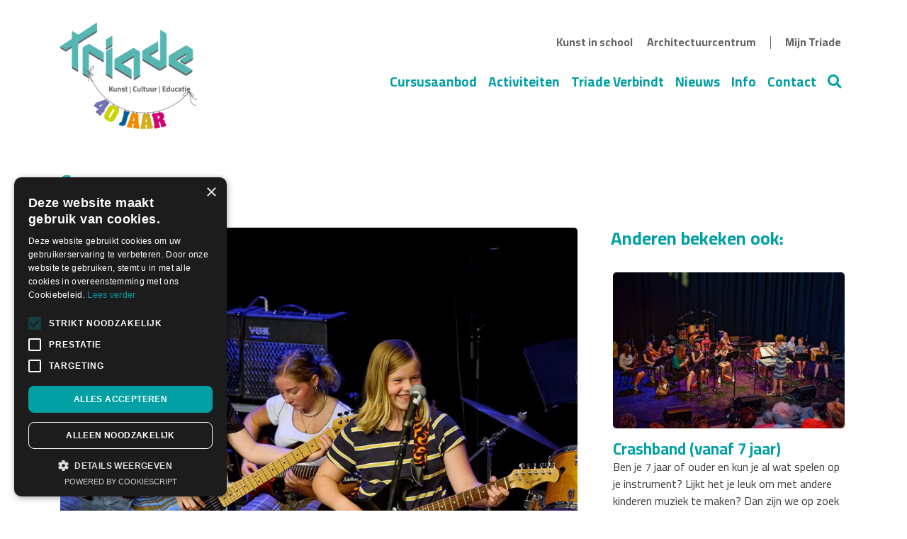

--- FILE ---
content_type: text/html; charset=utf-8
request_url: https://triade-denhelder.nl/c/cursus/junior-popband-vanaf-7-jaar/32
body_size: 7488
content:

<!doctype html>
<html lang="en">
<head>
    <meta charset="utf-8">
    <meta name="viewport" content="width=device-width, initial-scale=1, shrink-to-fit=no">
    <title>Junior Popband (vanaf 7 jaar) | Triade</title>
    <link rel="icon" href="/favicon.ico?v=1" />
    <link rel="stylesheet" href="https://stackpath.bootstrapcdn.com/bootstrap/4.4.1/css/bootstrap.min.css" integrity="sha384-Vkoo8x4CGsO3+Hhxv8T/Q5PaXtkKtu6ug5TOeNV6gBiFeWPGFN9MuhOf23Q9Ifjh" crossorigin="anonymous">

    <link rel="preconnect" href="https://fonts.gstatic.com">
    <link href="https://fonts.googleapis.com/css2?family=Cairo:wght@300;400;700;900&display=swap" rel="stylesheet">

    <link rel="stylesheet" href="/assets/css/style.min.css?v=XxUBbgscABSI1I5YnjFapxMsV8u4kPmNC0NnZexLv1Y">
    <link href="/assets/css/hamburgers.min.css?v=qOoGwY0AfejJXOk8_ZYOHn8VpEFnOXGwER9DNxpXyHM" rel="stylesheet">

    <link href="https://unpkg.com/aos@2.3.1/dist/aos.css" rel="stylesheet">

    <link rel="apple-touch-icon" sizes="57x57" href="/apple-icon-57x57.png">
    <link rel="apple-touch-icon" sizes="60x60" href="/apple-icon-60x60.png">
    <link rel="apple-touch-icon" sizes="72x72" href="/apple-icon-72x72.png">
    <link rel="apple-touch-icon" sizes="76x76" href="/apple-icon-76x76.png">
    <link rel="apple-touch-icon" sizes="114x114" href="/apple-icon-114x114.png">
    <link rel="apple-touch-icon" sizes="120x120" href="/apple-icon-120x120.png">
    <link rel="apple-touch-icon" sizes="144x144" href="/apple-icon-144x144.png">
    <link rel="apple-touch-icon" sizes="152x152" href="/apple-icon-152x152.png">
    <link rel="apple-touch-icon" sizes="180x180" href="/apple-icon-180x180.png">
    <link rel="icon" type="image/png" sizes="192x192" href="/android-icon-192x192.png">
    <link rel="icon" type="image/png" sizes="32x32" href="/favicon-32x32.png">
    <link rel="icon" type="image/png" sizes="96x96" href="/favicon-96x96.png">
    <link rel="icon" type="image/png" sizes="16x16" href="/favicon-16x16.png">
    <link rel="manifest" href="/manifest.json">
    <meta name="msapplication-TileColor" content="#ffffff">
    <meta name="msapplication-TileImage" content="/ms-icon-144x144.png">
    <meta name="theme-color" content="#ffffff">

    
    <meta name="description" content="Als je als kind bij Triade begint met het leren bespelen van een instrument of leert zingen, krijg je daarnaast ook nog een extra les in samenspel. Waarom? Omdat samen muziek maken het leukste is wat er isterwijl je er ook nog eens heel veel van opsteekt! Dit willen we onze cursisten laten ervaren. Daarom is deze extra groepsles helemaal GRATIS! Je hebt dus twee muzieklessen per week voor de prijs van &amp;eacute;&amp;eacute;n!&#xD;&#xA;Dit samenspelproject heet de Junior Popband. De Junior Popband is geschikt voor muzikanten en zangers/zangeressen tussen de 10 en 13 jaar die graag in een echt bandje willen spelen. Muzikanten op gitaar, basgitaar, keyboard en drums zijn welkom. Je ontdekt het samen muziek maken met elkaar en met je eigen instrument. Zowel het spelen als het maken van je eigen muziek. Je wordt uitgedaagd om je eigen idee&amp;euml;n naar voren te brengen.De Junior Popband is de leukste band voor beginners!" />
    <meta property="og:title" content="Junior Popband (vanaf 7 jaar)" />
    <meta property="og:description" content="Als je als kind bij Triade begint met het leren bespelen van een instrument of leert zingen, krijg je daarnaast ook nog een extra les in samenspel. Waarom? Omdat samen muziek maken het leukste is wat er isterwijl je er ook nog eens heel veel van opsteekt! Dit willen we onze cursisten laten ervaren. Daarom is deze extra groepsles helemaal GRATIS! Je hebt dus twee muzieklessen per week voor de prijs van &amp;eacute;&amp;eacute;n!&#xD;&#xA;Dit samenspelproject heet de Junior Popband. De Junior Popband is geschikt voor muzikanten en zangers/zangeressen tussen de 10 en 13 jaar die graag in een echt bandje willen spelen. Muzikanten op gitaar, basgitaar, keyboard en drums zijn welkom. Je ontdekt het samen muziek maken met elkaar en met je eigen instrument. Zowel het spelen als het maken van je eigen muziek. Je wordt uitgedaagd om je eigen idee&amp;euml;n naar voren te brengen.De Junior Popband is de leukste band voor beginners!" />
    <meta property="og:url" content="https://triade-denhelder.nl/c/cursus/junior-popband-vanaf-7-jaar/32" />
        <meta property="og:image" content="https://triadestorage.blob.core.windows.net/uploads/875508ad-c118-42da-8bc8-40b9e9ec655d-GHKR_20190711_D3S_3498_TR_Eindconcert_960.jpg" />
    <meta property="og:locale" content="nl_NL" />

    <script type="text/javascript" charset="UTF-8" src="//cdn.cookie-script.com/s/b2c21655891c628b1b38354300009862.js"></script>
    <meta name="google-site-verification" content="0yihS2GjGlqgfr7pT01-GMUfIkGzPQ4TC9JKxf1zncE" />
    <!-- Global site tag (gtag.js) - Google Analytics -->
    <script async src="https://www.googletagmanager.com/gtag/js?id=UA-49004282-1"></script>
    <script>
        window.dataLayer = window.dataLayer || [];
        function gtag() { dataLayer.push(arguments); }
        gtag('js', new Date());
        gtag('config', 'UA-49004282-1', { 'anonymize_ip': true });
    </script>
</head>

<body>
    <nav class="navbar navbar-expand-lg navbar-light">
        <div class="container text-right">
            <a class="navbar-brand" href="/">
                <img src="/img/Logo_Triade_xs_401.png" alt="Triade" srcset="/img/Logo_Triade_xs_401_x2.png 2x" class="aniversary" />
            </a>
            <ul class="navbar-nav ml-auto d-sm-flex d-lg-none flex-row">
                <li class="nav-search">
                    <a class="nav-link" href="/zoeken">
                        <i class="fas fa-search"></i>
                    </a>
                </li>
            </ul>
            <button class="hamburger hamburger--elastic navbar-toggler collapsed" type="button" data-toggle="collapse" data-target="#navbar-main" aria-expanded="false" aria-label="Menu" aria-controls="Toggle navigation">
                <span class="hamburger-box">
                    <span class="hamburger-inner"></span>
                </span>
            </button>

            <div class="collapse navbar-collapse" id="navbar-main">
                <ul class="navbar-nav ml-auto">
                        <li class="nav-item">
                            <a class="nav-link" href="/cursusaanbod">Cursusaanbod</a>
                        </li>
                        <li class="nav-item">
                            <a class="nav-link" href="/activiteiten">Activiteiten</a>
                        </li>
                        <li class="nav-item">
                            <a class="nav-link" href="/triade-verbindt">Triade Verbindt</a>
                        </li>
                        <li class="nav-item">
                            <a class="nav-link" href="/nieuws">Nieuws</a>
                        </li>
                        <li class="nav-item">
                            <a class="nav-link" href="/info">Info</a>
                        </li>
                        <li class="nav-item">
                            <a class="nav-link" href="/contact">Contact</a>
                        </li>

                    <li class="nav-item d-none d-lg-block">
                        <a class="nav-link no-hover" href="/zoeken">
                            <i class="fas fa-search" alt="Zoeken" aria-hidden="true"></i>
                            <span class="visible-hidden">Zoeken</span>
                        </a>
                    </li>
                    <li class="nav-item dropdown" id="shopping-cart-container">
                        

                    </li>
                    <li class="nav-item backlink">
                        <a class="nav-link" href="/kunst-in-school/aanbod">Kunst in school</a>
                        <a class="nav-link" href="/architectuurcentrum">Architectuurcentrum</a>
                        <span class="nav-seperator">|</span>
                        <a class="nav-link extra" href="https://mijn.triade-denhelder.nl">Mijn Triade</a>
                    </li>
                </ul>
            </div>
        </div>
    </nav>

    


    

<main class="course">
    <div class="container">
        <h2 class="mb-0">
            Cursus
        </h2>
        <a href="/cursusaanbod">&laquo; Alle cursussen</a>

        <div class="row mt-4">
            <div class="col">
                    <div class="post-image">
                        <img class="lazy" data-src="https://triadestorage.blob.core.windows.net/uploads/875508ad-c118-42da-8bc8-40b9e9ec655d-GHKR_20190711_D3S_3498_TR_Eindconcert_960.jpg" alt="Junior Popband (vanaf 7 jaar)" />
                    </div>

                <div class="panel">
                    <h1>Junior Popband (vanaf 7 jaar)</h1>
                    <div style="margin-top: -15px; margin-bottom: 15px;"><strong>Soort: Samenspel/Koor, Jaarcursus | Doelgroep: Kinderen tot 12 jaar</strong></div>
                    <p><span style="font-weight: 400;">Als je als kind bij Triade begint met het leren bespelen van een instrument of leert zingen, krijg je daarnaast ook nog een extra les in samenspel. </span><span style="font-weight: 400;">Waarom? Omdat samen muziek maken het leukste is wat er is&nbsp;</span><span class="s1">terwijl je er ook nog eens heel veel van opsteekt</span><span class="s2">!<span class="Apple-converted-space"> D</span></span><span style="font-weight: 400;">it willen we onze cursisten laten ervaren. Daarom is deze extra groepsles helemaal GRATIS! Je hebt dus twee muzieklessen per week voor de prijs van &eacute;&eacute;n!</span></p>
<p><span style="font-weight: 400;">Dit samenspelproject heet de Junior Popband. De Junior Popband is geschikt voor muzikanten en zangers/zangeressen tussen de 10 en 13 jaar die graag in een echt bandje willen spelen. Muzikanten op gitaar, basgitaar, keyboard en drums zijn welkom. Je ontdekt het samen muziek maken met elkaar en met je eigen instrument. </span><span style="font-weight: 400;">Zowel het spelen als het maken van je eigen muziek. Je wordt uitgedaagd om je eigen idee&euml;n naar voren te brengen.&nbsp;</span><span style="font-weight: 400;">De Junior Popband is de leukste band voor beginners!</span></p>
<p>&nbsp;</p>
<div dir="ltr">
<div dir="ltr">&nbsp;</div>
</div>

                    <div class="social float-right">
                        <span class="social-title">Deel deze cursus</span>
                        <div class="icons">
                            <ul>
                                <li class="facebook">
                                    <a href="https://www.facebook.com/sharer/sharer.php?u=https://triade-denhelder.nl/c/cursus/junior-popband-vanaf-7-jaar/32" alt="Facebook" target="_blank">
                                        <i class="fab fa-facebook-f" aria-hidden="true"></i>
                                        <span class="visible-hidden">Deel op Facebook</span>
                                    </a>
                                </li>
                                <li class="whatsapp">
                                    <a href="whatsapp://send?text=https://triade-denhelder.nl/c/cursus/junior-popband-vanaf-7-jaar/32" data-action="share/whatsapp/share" alt="WhatsApp" target="_blank">
                                        <i class="fab fa-whatsapp" aria-hidden="true"></i>
                                        <span class="visible-hidden">Deel via WhatsApp</span>
                                    </a>
                                </li>
                                <li class="email">
                                    <a href="mailto:?subject=Junior Popband (vanaf 7 jaar)&body=https://triade-denhelder.nl/c/cursus/junior-popband-vanaf-7-jaar/32" alt="E-mail" target="_blank">
                                        <i class="fas fa-envelope" aria-hidden="true"></i>
                                        <span class="visible-hidden">Deel via E-mail</span>
                                    </a>
                                </li>
                            </ul>
                        </div>
                    </div>

                    <div style="clear: both;"></div>
                </div>
                    <h3>Docent(en)</h3>
                        <div class="teacher">
                                <img class="lazy" data-src="https://triadestorage.blob.core.windows.net/uploads/a16ec81c-101d-41c4-8a1c-0d93588d0c8f-Auke_200.jpg" alt="Auke Haaksma" />

                            <div class="panel">
                                <h3>Auke Haaksma</h3>
                                    <p>Docent: <strong>Basgitaar</strong></p>
                                    <p>Mijn naam is Auke, ik ben basgitarist en geef les bij Triade. Naast mijn opleiding Pop sessie aan het Conservatorium in Alkmaar heb ik ook mijn diploma Docent Muziek aan het Conser...</p>

                                <div class="actions">
                                    <a href="/c/docent/auke-haaksma/49ed9a2a-0b2a-4022-a649-d4bbd58fea3a" class="btn btn-sm btn-secondary">Meer informatie</a>
                                </div>
                            </div>
                        </div>

                    <h3>Aanbod</h3>
                    <div class="panel">
                        <div class="products table-container">
                            <table class="dense">
                                <thead>
                                    <tr>
            <th class="">Lesvorm</th>
            <th class="">Leeftijd</th>
            <th class="">Startdatum</th>
            <th class="">Dag</th>
            <th class="d-none d-lg-table-cell">Van</th>
            <th class="d-none d-lg-table-cell">Tot</th>
            <th class="">Lessen</th>
            <th class="">Kosten</th>
            <th class="d-none d-lg-table-cell">Docent</th>
                                        <th style="width: 1px">&nbsp;</th>
                                    </tr>
                                </thead>
                                <tbody>
                                        <tr>
            <td class="">Despite</td>
            <td class="">14+</td>
            <td class="">08-09-2025</td>
            <td class="">ma</td>
            <td class="d-none d-lg-table-cell">18:30</td>
            <td class="d-none d-lg-table-cell">19:30</td>
            <td class="">36</td>
            <td class="">€ 105,00</td>
            <td class="d-none d-lg-table-cell"><a href="/c/docent/auke-haaksma/49ed9a2a-0b2a-4022-a649-d4bbd58fea3a">Auke Haaksma</a></td>
                                            <td class="buttons nowrap text-right d-none d-md-block">
                                                    <a href="https://mijn.triade-denhelder.nl/course/register/32/1828" class="btn btn-sm btn-primary">Ik schrijf mij in</a>
                                            </td>
                                        </tr>
                                        <tr class="d-lg-none" style="border: none;">
                                                <td>Van: 18:30</td>
                                                <td>Tot: 19:30</td>
                                        </tr>
                                        <tr class="d-md-none buttons-sm">
                                            <td colspan="10">
                                                    <a href="https://mijn.triade-denhelder.nl/course/register/32/1828" class="btn btn-primary">Ik schrijf mij in</a>
                                            </td>
                                        </tr>
                                </tbody>
                            </table>
                        </div>
                    </div>
            </div>
                <div class="col-md-4 suggestions d-none d-lg-block">
                    <h3>Anderen bekeken ook:</h3>
                        <a class="card" href="/c/cursus/crashband-vanaf-7-jaar/33">
                            <div class="card-img-top">
                                <div class="card-img-bg lazy" data-src="https://triadestorage.blob.core.windows.net/uploads/14ba5d44-1f53-4799-ae4d-b1de3b45396f-GHKR_20180719_D3S_0531_TR_Eindconcert_2018-_Small-FB_400.jpg">
                                </div>
                            </div>
                            <div class="card-body">
                                <h5 class="card-title">
                                    Crashband (vanaf 7 jaar)
                                </h5>
                                Ben je 7 jaar of ouder en kun je al wat spelen op je instrument? Lijkt het je leuk om met andere kinderen muziek te maken? Dan zijn we op zoek naar jou! Overleg met je docent en ko...
                            </div>
                            <div class="card-footer">
                                <span class="btn btn-sm btn-secondary">Meer informatie</span>
                            </div>
                        </a>
                        <hr />
                        <a class="card" href="/c/cursus/muziekplein/31">
                            <div class="card-img-top">
                                <div class="card-img-bg lazy" data-src="https://triadestorage.blob.core.windows.net/uploads/84fa3713-ed28-49f9-b891-b41cf1bbcae7-FB_DSC5727_GK_TR_TyBB_400.jpg">
                                </div>
                            </div>
                            <div class="card-body">
                                <h5 class="card-title">
                                    Muziekplein
                                </h5>
                                Als je als kind bij Triade begint met het leren bespelen van een instrument of leert zingen, dan krijg je daarnaast ook nog een extra les in samenspel. Waarom? Omdat samen muziek m...
                            </div>
                            <div class="card-footer">
                                <span class="btn btn-sm btn-secondary">Meer informatie</span>
                            </div>
                        </a>
                        <hr />
                </div>
        </div>
    </div>
</main>



    <div class="newsletter">
        <div class="triangle-newsletter">
            <svg preserveAspectRatio="none" viewBox="0 0 100 100">
                <polygon points="100,100 100,60 60,0 0,100" opacity="1"></polygon>
            </svg>
        </div>
        <div class="container">
            <form method="post" onsubmit="submitAjaxForm(event); return false" data-redirect="/nieuwsbrief/bedankt" action="/c/newsletter/api/subscribe">
                <div class="form-group row">
                    <label for="newsletter-email" class="col">
                        Blijf op de hoogte met onze nieuwsbrief
                    </label>
                    <div class="input-group col-sm-12 col-md-4 col-lg-3">
                        <input type="text" id="newsletter-email" name="EmailAddress" class="form-control" placeholder="Jouw e-mailadres" aria-label="E-mailadres">
                        <div class="input-group-append">
                            <input type="submit" class="btn btn-dark" value="Inschrijven" />
                        </div>
                    </div>
                </div>
            <input name="__RequestVerificationToken" type="hidden" value="CfDJ8KQTpupYee9AjnuQMhUCl6ZdB-PzZCTJ3JM3J8Qu1EzjJKENy9EdftcgzUeb2qoslQUQ4eMgW153gqx4oazrsKz6goNxcuySK0slH3tSPC7HzBQCw8CwQ1fHtSNDDq13ivDTNSgacxxcpfAFC85Si_A" /></form>
        </div>
    </div>
    <footer>
        <div class="container content">
            <div class="row">
                <div class="col-xs-12 col-md-3">
                    <h4>Bezoekadres</h4>
                    <address>
                        Middenweg 2  <br class="d-none d-md-block" />
                        1782 BG Den Helder
                    </address>
                    <p>
                        Telefoon: (0223) 537200<br />
                        Email: <a href="mailto:cursistenadministratie@triade-denhelder.nl">cursistenadministratie@triade-denhelder.nl</a>
                    </p>
                </div>
                <div class="col-md-3 d-none d-md-block">
                    <h4>Dependance Dorpshuis MFC Julianadorp</h4>
                    <address>
                        Middelzand 3504 <br />
                        1788 ES Julianadorp
                    </address>
                    <h4>
                        Postadres
                    </h4>
                    <address>
                        Postbus 128 <br />
                        1780 AC Den Helder
                    </address>
                </div>
                <div class="col-sm-12 col-md-6">
                    <div class="d-none d-md-block">
                        <h4>Openingstijden</h4>
                        <p>
                            De administratie van Triade is geopend op maandag t/m donderdag van 9.00 uur tot ca. 17.30 uur en op vrijdag van 9.00 uur tot 17.00 uur. Na 17.00 uur wordt de balie niet altijd door het regulier administratief personeel bezet; hierdoor kan de gevraagde informatie mogelijk pas de volgende werkdag worden verstrekt.
                        </p>
                    </div>
                    <div class="social">
                        <h4 class="d-none d-md-block">Volg ons ook op...</h4>
                        <a href="tel:0223537200" class="btn btn-lg btn-secondary d-inline-block d-md-none">Bel</a>
                        <div class="icons">
                            <ul>
                                <li class="instagram">
                                    <a href="https://www.instagram.com/triadedenhelder/" target="_blank" rel="noreferrer">
                                        <i class="fab fa-instagram" alt="Triade Instagram" aria-hidden="true"></i>
                                        <span class="visible-hidden">Triade Instgram</span>
                                    </a>
                                </li>
                                <li class="facebook">
                                    <a href="https://www.facebook.com/triadedenhelder/" target="_blank" rel="noreferrer">
                                        <i class="fab fa-facebook-f" alt="Triade Facebook" aria-hidden="true"></i>
                                        <span class="visible-hidden">Triade Facebook</span>
                                    </a>
                                </li>                              
                                <li class="youtube">
                                    <a href="https://www.youtube.com/channel/UChiz2diy3nA0fWYUCTAhXtg" target="_blank" rel="noreferrer">
                                        <i class="fab fa-youtube" alt="Triade Youtube" aria-hidden="true"></i>
                                        <span class="visible-hidden">Traide YouTube</span>
                                    </a>
                                </li>
                                <li class="tiktok">
                                    <a href="https://www.tiktok.com/@triadedenhelder" target="_blank" rel="noreferrer">
                                        <i class="fab fa-tiktok" alt="Triade Tiktok" aria-hidden="true"></i>
                                        <span class="visible-hidden">Triade Instgram</span>
                                    </a>
                                </li>
                            </ul>
                        </div>
                    </div>
                </div>
            </div>
        </div>
        <div class="copy">
            <div class="container">
                <div class="row">
                    <div class="col">
                        &copy; 2026 Triade
                    </div>
                </div>
            </div>
        </div>
    </footer>


    <script src="https://kit.fontawesome.com/531504198c.js" crossorigin="anonymous"></script>
    <script src="/lib/jquery/dist/jquery.min.js"></script>
    <script src="https://cdn.jsdelivr.net/npm/popper.js@1.16.0/dist/umd/popper.min.js" integrity="sha384-Q6E9RHvbIyZFJoft+2mJbHaEWldlvI9IOYy5n3zV9zzTtmI3UksdQRVvoxMfooAo" crossorigin="anonymous"></script>
    <script src="https://stackpath.bootstrapcdn.com/bootstrap/4.4.1/js/bootstrap.min.js" integrity="sha384-wfSDF2E50Y2D1uUdj0O3uMBJnjuUD4Ih7YwaYd1iqfktj0Uod8GCExl3Og8ifwB6" crossorigin="anonymous"></script>
    <script src="/lib/jquery-lazy/jquery.lazy.js"></script>
    <script src="/assets/js/cart.js?v=vhxIxpmfgM3t-zntbmMUi1v1MaOOdTlwrxQaFr1IAZo"></script>
    <script src="https://unpkg.com/aos@2.3.1/dist/aos.js"></script>
    <script src="/assets/js/triade-site.min.js?v=PyueClPbD89pplCkEta81nm4JQMZTza30E8XaPkrWgc"></script>

    

    <script>
        AOS.init({
            disable: 'phone',
            once: false,
            mirror: false
        });

        $(function () {
            (window.initLazy = function () {
                $('.lazy').Lazy();
            })();
        });      
    </script>
</body>
</html>


--- FILE ---
content_type: text/css
request_url: https://triade-denhelder.nl/assets/css/style.min.css?v=XxUBbgscABSI1I5YnjFapxMsV8u4kPmNC0NnZexLv1Y
body_size: 10471
content:
@charset "UTF-8";.navbar-brand small,body,h1,h2,h3,h4,h5,h6{font-family:Cairo,serif}.invert,.triangle{right:0;position:absolute}.panel.column-panel ul li a,.social .social-title,h1{font-weight:700}.nowrap,.visible-hidden{white-space:nowrap}body{padding-top:1.5rem;color:#404040}.invert{z-index:1;height:100px;width:100%;top:0}.invert svg,.triangle,.triangle svg{height:100%;width:100%}.invert polygon{fill:#fff;opacity:1}.triangle{z-index:0;bottom:120px}.triangle:after{display:block;content:"";height:120px;width:100%;background-color:#35b6b4;opacity:.3}.event td,.panel{background-color:#e2f2f1}.triangle polygon{fill:#35b6b4;opacity:.3}main{padding:2rem 0;min-height:50vh}img{max-width:100%}a,a:active,a:focus,a:hover,a:visited{color:#00a0a4}.panel{border-radius:5px;padding:1.2rem}.panel input,.panel input:focus{background-color:#f1f9f8;border:1px solid #f1f9f8;color:#404040}.panel h1,.panel h2,.panel h3,.panel h4,.panel h5{margin-top:0}.social,.social .icons{margin-top:10px}.panel input:focus{box-shadow:none}.card .btn-link,.card .card-title,.fa-ul .fa-li i,h1,h3,h4{color:#00a0a4}.panel.column-panel{height:100%;margin-bottom:1rem;padding-bottom:.1rem}.panel.column-panel ul{font-size:1.1rem;line-height:2rem;list-style:none;margin-block-start:1em;margin-block-end:1em;margin-inline-start:0;margin-inline-end:0;padding-inline-start:1rem}.panel .panel{background-color:#c8e4e2}.social .social-title{display:inline-block;color:#404040;font-size:1.4rem;vertical-align:middle}.social .icons{display:inline-block}.social .icons ul{list-style:none;padding-inline-start:0;padding:0 0 0 10px;margin:0}.social .icons ul li{display:inline-block;background-color:#646464;border-radius:100%}.social .icons ul li.whatsapp{display:none}.social .icons ul li a i{color:#fff;font-size:1.9rem;text-align:center;line-height:48px;width:48px;height:48px;vertical-align:middle;display:inline-block}.social .icons ul li.facebook a i{background-position:-3px -6px}.social .icons ul li.linkedin a i{background-position:-55px -6px}.social .icons ul li.instagram a i{background-position:-107px -6px}.social .icons ul li.youtube a i{background-position:-160px -6px}.social .icons ul li.email a i{background-position:-210px -6px}.social .icons ul li.whatsapp a i{background-position:-263px -6px}hr{border-color:#35b6b4}hr.spacer{margin-top:40px;margin-bottom:40px}.scale-transition .scale-img{transition:all .4s}.scale-transition:focus .scale-img,.scale-transition:hover .scale-img{transform:scale(1.1);transition:all .9s}.btn.btn-primary,.btn.btn-secondary,footer .btn.btn-secondary{transition:all .2s ease-in-out}.visible-hidden{clip:rect(1px,1px,1px,1px);height:1px;overflow:hidden;position:absolute;width:1px}.visible-hidden:focus{clip:auto;height:auto;overflow:auto;position:absolute;width:auto}@media (max-width:767px){.panel.column-panel{height:auto}.navbar.fixed-top .container{max-width:100%}}@media (max-width:991px){body{padding-top:6rem}.panel{padding:.9rem}.panel .social .social-title{font-size:1.1rem}.panel .social .icons ul li a i{font-size:1.3rem;line-height:34px;width:34px;height:34px;background-size:220px 42px}.w-sm-100{width:100%!important}.anchor{position:relative;top:-120px}}.table .fake-row td,.table .fake-row th{border-top:none;padding-top:0}.table.table-hover tr:hover+.fake-row td,.table.table-hover tr:hover+.fake-row th{background-color:rgba(0,0,0,.075)}.internal-note{background-color:rgba(255,237,65,.4);border-radius:5px}p.submit-warning{color:#dc3545;margin:.5rem 0}p.info{margin:1.5rem 0 0;font-size:90%}h1{font-size:2.4rem;margin:30px 0 20px}.mine h1{margin:0 0 20px}h2,h3,h4{font-weight:700;margin:20px 0}h2{font-size:1.8rem;color:#35b6b4}h3{font-size:1.6rem}h4{font-size:1rem}.panel label+p,h4+.panel{margin-top:-10px}.panel h1{margin-top:0}blockquote{color:#999;font-size:1.5rem;font-weight:300;margin:3rem auto;width:80%}.navbar-brand small{font-size:75%;font-weight:400;margin-left:.5rem}.lead{font-size:1.2rem}@media (max-width:991px){iframe{max-width:100%;aspect-ratio:16/9;height:auto}.mine h1{font-size:1.8rem}.mine h2{font-size:1.6rem}.mine h3{font-size:1.4rem}}.btn.btn-primary{color:#fff;font-weight:700;background-color:#f7a600;border-color:#f7a600}.btn.btn-primary:not(.disabled):active,.btn.btn-primary:not(.disabled):focus,.btn.btn-primary:not(.disabled):hover,.btn.btn-primary:not(:disabled):active,.btn.btn-primary:not(:disabled):focus,.btn.btn-primary:not(:disabled):hover{color:#fff;background-color:rgb(196,131.7246963563,0)!important;border-color:rgb(196,131.7246963563,0)!important;box-shadow:none}.btn.btn-secondary{color:#fff;font-weight:700;background-color:#35b6b4;border-color:#35b6b4}.btn.btn-secondary:not(.disabled):active,.btn.btn-secondary:not(.disabled):focus,.btn.btn-secondary:not(.disabled):hover,.btn.btn-secondary:not(:disabled):active,.btn.btn-secondary:not(:disabled):focus,.btn.btn-secondary:not(:disabled):hover{color:#fff;background-color:rgb(41.4978723404,142.5021276596,140.9361702128)!important;border-color:rgb(41.4978723404,142.5021276596,140.9361702128)!important;box-shadow:none}.btn.btn-dark{color:#fff;background-color:#404040;border-color:#404040}.btn.btn-dark:not(.disabled):active,.btn.btn-dark:not(.disabled):focus,.btn.btn-dark:not(.disabled):hover,.btn.btn-dark:not(:disabled):active,.btn.btn-dark:not(:disabled):focus,.btn.btn-dark:not(:disabled):hover{color:#fff;background-color:rgb(25.75,25.75,25.75);border-color:rgb(25.75,25.75,25.75);box-shadow:none}.btn.btn-danger{color:#fff;font-weight:700}.btn.btn-danger:not(.disabled):active,.btn.btn-danger:not(.disabled):focus,.btn.btn-danger:not(.disabled):hover,.btn.btn-danger:not(:disabled):active,.btn.btn-danger:not(:disabled):focus,.btn.btn-danger:not(:disabled):hover{color:#fff;box-shadow:none}.btn .btn-outline-secondary{color:#404040;border-color:#404040}.btn.disabled,.btn:disabled{cursor:not-allowed;pointer-events:auto!important}.styled-image-button{display:block;position:relative;width:100%;height:210px;overflow:hidden;border-radius:5px;background-color:#d5eced}@media (max-width:768px){.styled-image-button{height:160px}}.styled-image-button>.img-container{position:absolute;top:0;bottom:0;left:0;width:200px;height:210px;border-radius:5px;overflow:hidden}@media (max-width:768px){.styled-image-button>.img-container{width:160px;height:160px}}.styled-image-button>.img-container .overflow-hidden{position:relative;left:-81px;top:-25px;overflow:hidden;width:140%;height:130%;border-radius:5px;transform:rotateZ(60deg) skew(40deg,0)}.styled-image-button>.img-container img{width:80%;height:85%!important;margin-left:20%;object-fit:cover;transform:skew(-40deg,0) rotateZ(-60deg)}.styled-image-button>h3{position:absolute;display:block;font-size:2em;left:230px;right:20px;top:20px;text-align:right}@media (max-width:768px){.styled-image-button>h3{left:160px}}.styled-image-button>button{position:absolute;display:block;right:20px;bottom:15px;font-size:1.15rem}.styled-image-button>.triangle{bottom:60px}.styled-image-button>.triangle polygon{fill:#00a0a4;opacity:.25}.styled-image-button>.triangle::after{background-color:#00a0a4;opacity:.25}.card{border:none;padding:3px 3px 20px;color:#404040}.card:active,.card:focus,.card:hover,.card:visited{color:#404040;text-decoration:none}.card.door .card-img-top{height:350px;padding:5px 0}.card.door .card-img-top .card-img-bg{height:340px;position:absolute;transform-style:preserve-3d;transform:perspective(2500px);transform-origin:left;transition:.7s;z-index:1;overflow:hidden}.card.door .card-img-top:hover .card-img-bg{transform:rotateY(-90deg)}.card.door .card-img-top::after{text-align:center;font-size:3em;padding-top:120px;content:"🔍";display:block;position:absolute;top:10px;left:0;right:0;bottom:10px;background:#fff;border:8px solid #ddd;border-left:10px solid #333}.card .card-body{padding:1rem}.card .card-footer{background-color:#fff;border:none;text-align:right;padding:0}.card .btn-link{font-weight:700}.card .card-img,.card .card-img-top{border-radius:5px;height:180px;overflow:hidden;position:relative;display:inline-block}.card .card-date,.card .card-date:after{position:absolute;background-color:#35b6b4}.card .card-img-bg{width:100%;height:100%;background-size:cover;background-position:center center;transition:all .4s}.card .card-title{margin:0;font-weight:700;font-size:1.4em}.card .card-date{z-index:10;right:0;top:0;color:#fff;border-radius:5px;font-weight:700;font-size:1rem;text-transform:uppercase;padding:5px 0 0;user-select:none}.card .card-date span{margin:0 10px}.card .card-date:after{z-index:-1;margin-top:-28px;display:block;content:"";width:100%;height:30px;transform:skewy(4deg);transform-origin:0 0;border-radius:10px 0 5px 5px}.card:focus .card-img-bg,.card:hover .card-img-bg{transform:scale(1.1);transition:all .9s}nav{z-index:999}.navbar.navbar-light{background:#fff;font-family:Cairo,sans-serif;padding-bottom:0}.navbar.navbar-light .navbar-nav{padding-top:10px;font-size:1.2rem;font-weight:700;text-transform:none;color:#00a0a4}.navbar.navbar-light .navbar-nav li a,.navbar.navbar-light .navbar-nav li a:active,.navbar.navbar-light .navbar-nav li a:focus,.navbar.navbar-light .navbar-nav li a:hover{color:#00a0a4}.navbar.navbar-light .navbar-nav li a:not(.no-hover):hover{text-decoration:underline}.navbar.navbar-light .navbar-nav li a.extra,.navbar.navbar-light .navbar-nav li a.extra:active,.navbar.navbar-light .navbar-nav li a.extra:focus,.navbar.navbar-light .navbar-nav li a.extra:hover{color:#636569}.navbar.navbar-light .navbar-nav li a .fas:active,.navbar.navbar-light .navbar-nav li a .fas:focus,.navbar.navbar-light .navbar-nav li a .fas:hover{color:#00a0a4;text-decoration:none}.navbar.navbar-light .navbar-nav li.active a{text-decoration:underline}.navbar.navbar-light .navbar-nav .nav-seperator{font-weight:300;margin:6px 16px 0}.navbar.navbar-light .navbar-nav .active a{color:#00a0a4}.navbar.navbar-light .navbar-nav .nav-item.backlink{margin-top:1em}.navbar.navbar-light .navbar-nav .nav-item.backlink a,.navbar.navbar-light .navbar-nav .nav-item.backlink a:active,.navbar.navbar-light .navbar-nav .nav-item.backlink a:focus,.navbar.navbar-light .navbar-nav .nav-item.backlink a:hover,.navbar.navbar-light .navbar-nav .nav-item.backlink a:visited{color:#636569;font-weight:700}.navbar.navbar-light .navbar-nav .nav-item.backlink .nav-seperator{display:none}@media (min-width:992px){.navbar.navbar-light .navbar-nav{position:relative}.navbar.navbar-light .navbar-nav .nav-item.backlink{margin-top:0;position:absolute;top:-45px;right:0}.navbar.navbar-light .navbar-nav .nav-item.backlink a,.navbar.navbar-light .navbar-nav .nav-item.backlink a:active,.navbar.navbar-light .navbar-nav .nav-item.backlink a:focus,.navbar.navbar-light .navbar-nav .nav-item.backlink a:hover,.navbar.navbar-light .navbar-nav .nav-item.backlink a:visited{display:inline;color:#636569;font-weight:700;font-size:1rem}.navbar.navbar-light .navbar-nav .nav-item.backlink .nav-seperator{display:inline-block;color:#636569;font-weight:300;margin:6px 6px 0}}.navbar.navbar-light .navbar-toggler{padding:.25rem .5rem}.navbar.navbar-light .navbar-toggler .navbar-toggler-icon{width:1em;height:1em}.navbar.navbar-light .navbar-brand{padding-top:0}.navbar.navbar-light .navbar-brand img{height:125px}.navbar.navbar-light .navbar-brand img.aniversary{height:150px}.navbar.navbar-light .hamburger{outline:0!important;color:#00a0a4;margin-top:10px}.navbar.navbar-light .hamburger.is-active:hover,.navbar.navbar-light .hamburger:hover{opacity:1}.navbar.navbar-light .hamburger .hamburger-inner,.navbar.navbar-light .hamburger .hamburger-inner:after,.navbar.navbar-light .hamburger .hamburger-inner:before,.navbar.navbar-light .hamburger.is-active:hover .hamburger-inner,.navbar.navbar-light .hamburger.is-active:hover .hamburger-inner:after,.navbar.navbar-light .hamburger.is-active:hover .hamburger-inner:before,.navbar.navbar-light .hamburger:hover .hamburger-inner,.navbar.navbar-light .hamburger:hover .hamburger-inner:after,.navbar.navbar-light .hamburger:hover .hamburger-inner:before{background-color:#00a0a4}.navbar.navbar-light .nav-cart a,.navbar.navbar-light .nav-search a{font-size:1.8rem;margin-top:-4px;margin-right:10px}.navbar.navbar-light .nav-cart a .shopping-cart-count,.navbar.navbar-light .nav-search a .shopping-cart-count{font-size:.9rem}@media (min-width:768px){.navbar-expand-md .navbar-nav .nav-link{padding-right:.7rem;padding-left:.7rem}}@media (max-width:991px){.navbar{position:fixed;top:0;right:0;left:0}.navbar.navbar-light{box-shadow:0 2px 20px rgba(37,37,38,.6)}.navbar.navbar-light .navbar-collapse{z-index:99;background:#fff;position:fixed;right:0;left:0;top:100px;bottom:0;min-height:100vh;border:none;padding-top:20px}.navbar.navbar-light .navbar-nav{text-align:center;font-size:1.6rem;line-height:2.4rem}.navbar.navbar-light .navbar-brand{padding-top:10px;padding-bottom:10px;z-index:100}.navbar.navbar-light .navbar-brand img{height:80px}.navbar.navbar-light .navbar-brand img.aniversary{height:100px}header{display:none}}header .center,header .center-right{z-index:10;position:relative}header{background-position:top center;background-size:cover;position:relative;overflow:hidden}header .center-right{padding-top:12rem;padding-bottom:12rem;left:50vw}header .center-right p{font-size:2rem}header .center-right .btn-lg{font-weight:700;font-size:1.8rem;padding:4px 20px}header h1,header h2{font-size:3.2rem;font-weight:700}header h2{color:#fff;margin:10px 0 0}header .container{padding-top:12rem;padding-bottom:12rem;position:relative}header .container .center-right{padding-top:0;padding-bottom:0;padding-right:300px;left:35vw}header .lead{font-size:2.8rem}header.has-image{color:#eee;text-shadow:1px 1px 1px rgba(0,0,0,.15)}header.has-image .dimmer{background:#000;position:absolute;top:0;left:0;width:100%;height:100%;opacity:.45}header .carousel-item{background-position:top center;background-size:cover}header .carousel-item .carousel-control-next,header .carousel-item .carousel-control-prev{z-index:100}header .video-header-container{position:relative;height:536px;text-align:center;overflow:hidden}header .video-header-container .overlay,header .video-header-container .player{position:absolute;top:-100%;left:0;width:100%;height:300%}@media (max-width:767px){header .video-header-container{width:100%;height:56.25vw}header .video-header-container .overlay,header .video-header-container .player{top:0;left:0;width:100%;height:56.25vw}header .video-header-container~.teaser-slide-text{margin:60px auto}}@media (min-width:1440px){header .container .center-right{left:30vw}}@media (min-width:2100px){header .container .center-right{left:20vw}}.block{padding:0 0 1.5rem}.block img{border-radius:.25rem}.block.column-block .row>div:not(:last-child){margin-bottom:1.5rem}.block.column-block img{height:100%;object-fit:cover}.block.image-gallery-block .carousel{border-radius:.25rem;overflow:hidden}@media (min-width:768px){.block.column-block .col-md:not(:last-child){margin-bottom:0}}.post-meta{font-size:.875rem}.post-meta span:not(:last-child)::after{content:"◆";display:inline-block;padding:0 .25rem}.archive article{padding-bottom:1rem}.post-image{position:relative;margin-bottom:10px}.post-image img{width:100%;border-radius:5px}.post-image .post-date{z-index:10;position:absolute;right:0;top:0;color:#fff;background-color:#35b6b4;border-radius:5px;font-weight:700;font-size:1.8rem;text-transform:uppercase;padding:15px 0 0;user-select:none}.post-image .post-date span{margin:0 25px}.post-image .post-date:after{position:absolute;z-index:-1;margin-top:-35px;display:block;content:"";width:100%;height:40px;background-color:#35b6b4;transform:skewy(6deg);transform-origin:0 0;border-radius:0 0 5px 5px}.comments .alert{background:#f4f4f4;padding:2rem 2.5rem}.suggestions{padding-left:2rem}.suggestions h3{margin-top:0;margin-bottom:30px}.suggestions .card .card-body{padding-left:0;padding-right:0}.suggestions .card .card-img-top{height:220px}.suggestions hr{margin:0 0 2rem}.suggestions hr:last-of-type{display:none}.teacher{position:relative;margin-bottom:5px}.teacher img{position:absolute;left:0;top:0;bottom:0;width:180px;height:260px;object-fit:cover;border-radius:5px}.teacher .panel{margin-left:185px;height:260px}.teacher .panel h3{margin-bottom:0}.teacher .panel .actions{position:absolute;bottom:20px;right:30px}@media (max-width:767px){.suggestions{padding-left:15px;margin-top:15px}.suggestions h3{margin-top:10px;margin-bottom:20px}.more-posts .row .col:not(:first-child){display:none}.teacher{position:relative;margin-bottom:15px}.teacher img{position:relative;width:100%;height:260px;object-fit:cover;object-position:center 15%;border-radius:5px;margin-bottom:5px}.teacher .panel{margin-left:0;width:100%;height:260px}.teacher .panel h3{margin-bottom:0}.teacher .panel .actions{position:absolute;bottom:20px;right:20px;left:20px}.teacher .panel .actions .btn{padding:.375rem .75rem;font-size:1rem;line-height:1.5;width:100%}}.event-details h1,footer h4{margin-bottom:0}.block+.a-p-i-calendar-items-block{margin-top:-1.5rem}.events{width:100%;border-spacing:6px;border-collapse:separate}.event{cursor:pointer}.event td{height:100%;border-radius:5px}.event:hover td{background-color:#d3eae9}.event:hover h3{text-decoration:none}.event .event-date{width:25%;border-radius:5px;padding:2.8rem 1rem;font-size:2.4rem;text-transform:uppercase;color:#35b6b4}.event .event-img{width:25%;background-size:cover}.event .event-title{width:50%;padding:0 1rem}.event .event-title h3{font-size:1.3rem;font-weight:700;color:#35b6b4;margin:0}.event .event-title p{margin:0;font-size:.9rem}.event-details .metadata{display:inline-block;font-weight:700;margin-bottom:1rem}@media (max-width:991px){.events{border-spacing:3px;border-collapse:separate}.event .event-date{width:5%;text-align:center;font-size:1rem;padding:.5rem}.event .event-img{width:40%;background-size:cover;background-position:top center}.event .event-title{width:55%;padding:.4rem .6rem}.event .event-title h3{font-size:1rem;font-weight:700;margin:0}.event .event-title p{font-size:.8rem;margin:0}}.shopping-cart-count{display:block;position:absolute;right:-1px;top:4px;width:17px;height:17px;border-radius:50%;background-color:#f7a600;color:#fff;text-align:center;font-size:.8em;line-height:17px;font-variant-numeric:lining-nums}.table-container .btn{font-weight:700}.table-container table{font-size:1rem;width:100%}.table-container table thead,footer{font-size:.9rem}.table-container table td,.table-container table th{padding:.5rem}.table-container table td.price,.table-container table th.price{text-align:right}.table-container table tbody tr{border-top:1px solid #35b6b4}.table-container table.dense td,.table-container table.dense th{padding:.5rem .15rem}.products .product-quantity input{border-color:#404040}@media (max-width:767px){.products table .buttons-sm{border:none}.products table .buttons-sm td{width:100%;padding-top:0}.products table .buttons-sm .btn{width:100%}}footer{background-color:#aee2e1}footer h4{color:#00A0A4;font-weight:700;font-size:1.2rem}footer .content{padding-top:30px;padding-bottom:30px}footer .copy{padding:10px 0;background-color:#2cb5b4}footer .btn.btn-secondary{font-weight:700;background-color:#2cb5b4;border-color:#2cb5b4;padding-left:30px;padding-right:30px}footer .btn.btn-secondary:active,footer .btn.btn-secondary:focus,footer .btn.btn-secondary:hover{background-color:rgb(29.04,119.46,118.8)!important;border-color:rgb(29.04,119.46,118.8)!important}.newsletter input,.newsletter input:focus{background-color:#71CCCA;border:1px solid #71CCCA;color:#fff}.newsletter{position:relative;margin:130px 0 0}.newsletter label{margin-top:4px;font-weight:700;padding-right:0;text-align:right}.newsletter .form-group{margin-bottom:0}.newsletter input:focus{box-shadow:none}.newsletter .triangle-newsletter{z-index:0;height:130px;width:100%;position:absolute;bottom:0;right:0}.newsletter .triangle-newsletter svg{width:100%;height:100%}.newsletter .triangle-newsletter polygon{fill:#aee2e1}@media (max-width:767px){.newsletter{padding-top:10px;background-color:#aee2e1;height:80px}.newsletter label{text-align:left}.newsletter .triangle-newsletter{height:100px;bottom:80px}}.page-search-entry,.page-search-entry:before{background-color:#fff;border-radius:5px 5px 0 0}.search-site-block{position:relative;top:-160px;margin-bottom:-160px;padding-bottom:0}.page-search-entry{width:690px;min-height:160px;position:relative;margin:auto;padding:15px 30px;z-index:10}.page-search-entry:before{position:absolute;z-index:-1;margin-top:-45px;left:0;display:block;content:"";width:100%;height:60px;transform:skewy(2deg);transform-origin:0 0}.page-search-entry .search-main .search-label,.page-search-entry .search-main h2{font-size:2.4rem;color:#404040;display:inline-block;width:200px;margin:0;font-weight:700}.page-search-entry .search-main .input-wrapper{float:right;display:inline-block;width:410px;margin-top:.3rem;margin-left:10px;position:relative;height:30px}.page-search-entry .search-main .input-wrapper input[type=search]{position:absolute;width:calc(100% - 75px);height:38px;border:none;outline:0;background-color:#9adad9;padding:5px 15px}.page-search-entry .search-main .input-wrapper input[type=submit]{position:absolute;margin-left:calc(100% - 75px);width:75px;height:38px;background-color:#404040;border-color:#404040;font-size:1.2rem;padding:0;font-weight:700}.page-search-entry .search-main .input-wrapper>input:first-child{border-radius:5px 0 0 5px}.page-search-entry .search-main .input-wrapper>input:last-child{border-radius:0 5px 5px 0}.page-search-entry .search-filters{display:flex;flex-wrap:wrap;flex-direction:row;margin:18px -10px 0}.page-search-entry .search-filters .filter{width:33.3333333333%;padding:10px;position:relative}.page-search-entry .search-filters .filter>select{-moz-appearance:none;-webkit-appearance:none;appearance:none;border:none;width:100%;height:36px;text-align-last:center;background-color:#35b6b4;color:#fff;font-weight:600;font-size:1.2em;border-radius:5px;padding-right:40px;padding-left:4px;cursor:pointer}.page-search-entry .search-filters .filter::after{content:"›";pointer-events:none;display:block;height:36px;width:36px;position:absolute;top:10px;right:10px;background-color:#404040;border-top-right-radius:5px;border-top-left-radius:5px;transform:rotate(90deg);color:#fff;line-height:28px;text-align:center;font-size:2.7rem;font-weight:300}.search-result.no-thumb .thumbnail,.search-string:empty{display:none}.page-search-entry .search-filters .search-reset{width:33.333%;text-align:center;margin-left:auto;margin-top:1rem;color:#000;text-decoration:underline}.search-string{height:0;overflow:visible;margin-top:-40px;margin-bottom:40px}h2+.search-string{margin-top:-20px}.results-list{margin-bottom:5rem}.results-list>:first-child{margin-top:0}.results-list>:last-child{margin-bottom:0}.search-ajax-loader{text-align:center}.search-result{position:relative;height:auto;margin:1rem 0;cursor:pointer}.search-result .thumbnail{position:absolute;width:350px;height:230px;text-align:center;border-radius:5px;overflow:hidden}.search-result .thumbnail img{height:100%;width:100%;object-fit:cover}.search-result .thumbnail.thumbnail-portrait img{object-position:50% 25%}.search-result .content-wrapper{height:230px;max-height:230px;width:calc(100% - 350px - 5px);margin-left:calc(350px + 5px);padding:20px;background-color:#e2f2f1;border-radius:5px;position:relative;margin-top:3px}.search-result .content-wrapper h3{color:#00a0a4;font-weight:700;font-size:1.2rem;margin:0}.search-result .content-wrapper h4{color:#666;margin:0;font-size:.9rem;font-weight:500}.search-result .content-wrapper h4+.description{margin-top:.75rem}.search-result .content-wrapper .metadata-wrapper{font-weight:700;font-size:.9rem;margin-bottom:.5rem}.search-result .content-wrapper .metadata-wrapper .metadata+.metadata::before{content:"|";margin-left:.35em;margin-right:.6em}.search-result .content-wrapper .description{max-height:93px;overflow:hidden;text-overflow:ellipsis}.search-result .content-wrapper .actions{position:absolute;right:15px;bottom:20px}.search-result.no-thumb .content-wrapper{width:100%;height:auto;margin-left:0;padding-bottom:70px}@media (min-width:992px){.col-lg-8 .search-result .thumbnail{width:280px}.col-lg-8 .search-result .content-wrapper{width:calc(100% - 280px - 5px);margin-left:calc(280px + 5px)}}.search-result ul.properties{list-style:none;padding-left:0;margin-top:1rem;margin-bottom:1rem}.search-result ul.properties>li>i{color:#00a0a4;margin-right:10px}.search-result.search-result-vertical{display:flex;flex-direction:column;height:100%}.search-result.search-result-vertical .thumbnail{position:static;width:100%;height:176px}.search-result.search-result-vertical .content-wrapper{position:relative;margin-left:0;width:100%;height:auto;max-height:none;flex-grow:2}.search-result.search-result-vertical .content-wrapper .description{max-height:166px}.search-result.search-result-vertical .content-wrapper .actions{position:absolute;bottom:15px;left:20px;right:20px;text-align:center}.search-result.search-result-vertical .content-wrapper .actions>.btn{width:100%;font-size:1.1em}.results-list .more-link{float:right;color:#000;text-decoration:underline}.results-list .more-link:hover{color:#000}@media (max-width:1199px){.search-result .content-wrapper .description{display:none}}@media (max-width:991px){.page-search-entry .search-main .input-wrapper,.search-result .content-wrapper,.search-result .thumbnail{position:relative;width:100%}.search-string{margin-top:0}.search-site-block{display:none}.search-site-page .search-site-block{background:url(/img/bg.png) no-repeat;background-size:cover;top:-20px;margin-bottom:2rem;display:block;padding:90px 15px 0}.page-search-entry .search-filters .filter,.search-result .content-wrapper .description{display:none}.page-search-entry{width:100%;padding:0 20px;min-height:130px}.page-search-entry:before{transform:skewy(3deg);margin-top:-25px}.page-search-entry .search-main .search-label,.page-search-entry .search-main h2{font-size:1.4rem}.page-search-entry .search-filters .filter>select:disabled{color:#cff1ef}.page-search-entry .search-filters .search-reset{margin-top:1.5rem;margin-left:0}.search-result .thumbnail{height:230px;border-radius:5px 5px 0 0}.search-result .thumbnail img{border-radius:0}.search-result .content-wrapper{height:auto;max-height:auto;margin-left:0;padding:20px 15px 80px;border-radius:0 0 5px 5px}.search-result .content-wrapper h3{font-size:1.2rem;margin:0}.search-result .content-wrapper .metadata-wrapper{font-size:1rem}.search-result .content-wrapper .actions{position:absolute;right:15px;left:15px;bottom:20px;text-align:center}.search-result .content-wrapper .actions .btn{width:100%}}.sidebar-search-entry .search-main .search-label,.sidebar-search-entry .search-main h2{font-size:1.8rem;color:#404040;display:inline-block;width:200px;margin:0 0 20px;font-weight:700}.sidebar-search-entry .search-main .input-wrapper{display:inline-block;width:100%;position:relative;height:30px}.sidebar-search-entry .search-main .input-wrapper input[type=search]{position:absolute;width:calc(100% - 75px);height:38px;border:none;outline:0;background-color:#9adad9;padding:5px 15px}.sidebar-search-entry .search-main .input-wrapper input[type=submit]{position:absolute;margin-left:calc(100% - 75px);width:75px;height:38px;background-color:#404040;border-color:#404040;font-size:1.2rem;padding:0;font-weight:700}.sidebar-search-entry .search-main .input-wrapper>input:first-child{border-radius:5px 0 0 5px}.sidebar-search-entry .search-main .input-wrapper>input:last-child{border-radius:0 5px 5px 0}.sidebar-search-entry .search-filters{margin:0 -10px}.sidebar-search-entry .search-filters .filter{width:100%;padding:10px;position:relative}.sidebar-search-entry .search-filters .filter>select{-moz-appearance:none;-webkit-appearance:none;appearance:none;border:none;width:100%;height:36px;text-align-last:center;background-color:#35b6b4;color:#fff;font-weight:600;font-size:1.2em;border-radius:5px;padding-right:40px;padding-left:4px;cursor:pointer}.sidebar-search-entry .search-filters .filter::after{content:"›";pointer-events:none;display:block;height:36px;width:36px;position:absolute;top:10px;right:10px;background-color:#404040;border-top-right-radius:5px;border-top-left-radius:5px;transform:rotate(90deg);color:#fff;line-height:28px;text-align:center;font-size:2.7rem;font-weight:300}.sidebar-search-entry .search-filters .search-reset{display:block;width:100%;padding:0 10px;text-align:right;margin-top:.5rem;color:#000;text-decoration:underline}.search-site-mobile-block{display:none}.search-site-mobile-block>.container{padding:0;margin:0}@media (max-width:991px){.search-site-mobile-block{display:block;padding:90px 15px 0;background:url(/img/bg.png) no-repeat;background-size:cover;margin:-1.5rem 0 3rem}}.collapsable-filter>a{display:block;width:100%;position:relative;font-size:1.2em;font-weight:600;line-height:2rem}.collapsable-filter>a::after,.collapsable-filter>a::before{display:block;position:absolute;top:calc(50% - 10px);right:0;width:20px;height:20px;transition:all ease-in-out .2s;opacity:.4}.collapsable-filter>a::before{content:"";background-color:#dcdfe0}.collapsable-filter>a::after{content:"\f077";font-family:"Font Awesome 5 Free";-moz-osx-font-smoothing:grayscale;-webkit-font-smoothing:antialiased;font-style:normal;font-variant:normal;text-rendering:auto;font-size:.85em;color:#888;text-align:center;line-height:20px;transform:rotateX(-180deg)}.collapsable-filter>a[aria-expanded=true]::before{opacity:1}.collapsable-filter>a[aria-expanded=true]::after{opacity:1;transform:none}.collapsable-filter .collapsable-filter-entry label,.collapsable-filter .collapsable-filter-entry label>input{cursor:pointer!important}.collapsable-filter .collapsable-filter-entry label>.text{margin-left:.5em}.collapsable-filter .collapsable-filter-entry input[type=checkbox]{-webkit-appearance:none;appearance:none;background-color:#b8dcdb;display:inline-block;width:.75rem;height:.75rem;border:none;outline:0}.collapsable-filter .collapsable-filter-entry input[type=checkbox]:checked{background-color:#55b6b4;border:2.5px solid #b8dcdb}.featured{display:flex;flex-direction:column;width:100%;height:400px;flex-wrap:wrap;color:#fff;margin-bottom:3rem}.featured .featured-item{display:block;width:calc(25% - 6px);height:calc(50% - 6px);position:relative;overflow:hidden;padding:3px;margin:3px;border-radius:5px}.featured .featured-item:nth-child(3),.featured .featured-item:nth-child(6){height:100%}.featured .featured-item .featured-text{color:#fff;position:absolute;bottom:0;margin:1rem .5rem}.featured .featured-item h3{color:#fff;font-size:1.1rem;margin:0}.featured .featured-item .featured-img-bg{position:absolute;width:100%;height:100%;top:0;left:0;z-index:-1;pointer-events:none;background-size:cover;background-position:center center;background-repeat:no-repeat}.featured .featured-item:before{display:block;content:"";background:#000;position:absolute;top:0;left:0;width:100%;height:100%;opacity:.2}.featured .featured-item .metadata-container{font-size:.9rem}.featured .featured-item .metadata-container .metadata+.metadata::before{content:"| ";font-weight:300}@media (max-width:991px){.featured{display:block;clear:both;height:auto}.featured .featured-item{display:block;width:100%;height:240px;position:relative;padding:3px;margin:5px 3px;clear:both}.featured .featured-item:nth-child(3),.featured .featured-item:nth-child(5),.featured .featured-item:nth-child(6){display:none}}form.show-required label.form-required::before{content:"*";position:absolute;left:6px}form.show-required h4{margin:40px 0 20px 10px}.panel label~p,.panel>.form:last-child,.selected-course>dl>dd{margin-bottom:0}label[data-suffix]::after{content:attr(data-suffix)}.form-control{padding:.2rem .75rem}.panel .form-control{border-radius:5px;border:none;background-color:#f1f8f7;height:34px}.panel .form-control:disabled,.panel .form-control[readonly]{background-color:#e7ebef;cursor:not-allowed}.panel .form-control.input-validation-error{background-color:#fbb}.panel select.form-control{-webkit-appearance:none;appearance:none}.panel textarea.form-control{height:auto}.panel input[type=checkbox],.panel input[type=radio]{-webkit-appearance:none;appearance:none;background-color:#b8dcdb;display:inline-block;width:.75rem;height:.75rem;border:none;outline:0}.panel input[type=checkbox]:checked,.panel input[type=radio]:checked{background-color:#55b6b4;border:2.5px solid #b8dcdb}.panel input[type=checkbox].input-validation-error,.panel input[type=radio].input-validation-error{background-color:#fbb}.panel input[type=radio]{border-radius:50%}.panel input[type=radio]:checked{border:3px solid #b8dcdb}@media (max-width:767px){.panel table .input-row td{padding:.75rem .25rem}.panel table .input-row .form-control{padding:.2rem .35rem}}.selected-course>img{border-radius:5px}.selected-course>dl{display:flex;flex-wrap:wrap}.selected-course>dl>dt{position:relative;flex:0 0 35%;max-width:35%}.selected-course>dl>dd{position:relative;flex:0 0 65%;max-width:65%}.user .btn{margin-top:3rem}.datetime-picker-container{display:flex;flex-direction:row;margin:0 -5px}.settings-container .settings-block::after,.settings-container .settings-block::before{display:table;content:" "}.datetime-picker-container>select{margin:0 5px;flex-grow:1;width:auto}.datetime-picker-container>select.day{text-align:right}.datetime-picker-container>select.month{flex-grow:1.5}.settings-container{padding:0;background-color:transparent;border-radius:0}.settings-container .settings-header{background-color:#f1f1f1;text-align:center;padding:20px}.settings-container .settings-header h1{color:#000;font-size:1.8em;font-weight:700}.settings-container .settings-block{clear:both;position:relative;background-color:#e2f2f1;border-radius:5px}.settings-container .settings-block::after{clear:both}.settings-container .settings-block+.settings-block{margin-top:10px}.settings-container .settings-block .block-saved-label{position:sticky;margin-bottom:-25px;top:120px;float:right;padding:2px 8px;opacity:.7;background-color:#53a93f;color:#fff}.settings-container .block-description{width:30%;float:left;padding:20px 10px 20px 20px;color:#3c3c3c}.settings-container .block-description h2,.settings-container .block-description>:last-child{margin-bottom:0}@media (max-width:767px){.settings-container .block-description{width:100%}}.settings-container .block-content{width:70%;float:left;padding:20px 20px 20px 10px;margin:0}.settings-container .block-content .block-row{margin:10px 0}.settings-container .block-content .block-row .normalized>:last-child,.user-container{margin-bottom:0}.settings-container .block-content .block-row .normalized{line-height:34px}.settings-container .block-content .block-row .normalized.formfield{line-height:50px}.settings-container .block-content .block-row-description{width:200px;float:left;text-align:right;padding-right:10px;font-weight:700}.settings-container .block-content .block-row-description label::after{content:":"}.settings-container .block-content .block-row-content{width:calc(100% - 200px);padding-left:10px;margin-left:200px}.settings-container .block-content .block-row-content>span:empty::before{content:" "}@media (max-width:767px){.settings-container .block-content{width:100%;float:none;padding:20px}.settings-container .block-content .block-row-description{width:100%;float:none;text-align:left;padding-right:0}.settings-container .block-content .block-row-content{width:100%;padding-left:0;margin-left:0}.settings-container .block-content .block-row .normalized,.settings-container .block-content .block-row .normalized.formfield{line-height:22px}}.profile-image-icon,.profile-image-letter{width:3rem;height:3rem;vertical-align:middle}.settings-container .action-btn{color:#3c3c3c;font-size:.9em;border:1px solid #ccc;padding:2px 6px}.user-container .user-entry:not(:last-child){margin-bottom:1rem;padding:0 0 .75rem;border-bottom:1px solid #c6e6e4}.user-container .user-entry h3{margin-bottom:.5rem}.user-container .user-entry .course-year-container h4.course-year-toggle{font-size:1.2em;margin:1em 0 .5em;text-decoration:underline;cursor:pointer;user-select:none}.user-container .user-entry .course-entry{border-radius:5px}.user-container .user-entry .course-entry:hover{cursor:pointer;background-color:rgba(84,171,165,.2)}.user-container .user-entry .course-entry a{color:#404040!important;text-decoration:none!important}#attachments-table td:not(:last-child) i.fas{color:#AAA}#attachments-table td:last-child i{color:#F66}input.input-validation-error,select.input-validation-error,textarea.input-validation-error{background-color:#FBB}.profile-image-icon{object-fit:cover}.profile-image-letter{display:inline-block;background-color:#CCC;color:#444;border-radius:50%;overflow:hidden;text-align:center;line-height:3rem;font-weight:700}.student-card.student-removed{opacity:.4}.student-card.student-removed>.col-12>a{text-decoration:line-through}.timetable .timetable-entry{position:relative}.timetable .timetable-entry[data-status="10"]{opacity:.3}.timetable .timetable-entry[data-status="10"]:before{content:"";display:block;position:absolute;height:1px;border-top:1px solid rgba(68,68,68,.6);left:15px;right:15px;top:55%}.timetable .timetable-entry .date{display:inline-block;max-width:240px}.timetable .timetable-entry .date .date-day-name{display:inline-block;width:auto;text-align:right;margin-right:.4em}.timetable .timetable-entry .date .date-number{display:inline-block;width:1em;text-align:right;margin-right:.4em}.timetable .timetable-entry .times{text-align:right}.timetable .timetable-entry .times>:not(:first-child)::before{content:"-";display:inline-block;margin:0 .2em 0 .1em}.modal .modal-header .modal-title{font-size:1.3rem;font-weight:700;color:#404040;margin:0}.modal .modal-inline-datepicker{border:1px solid rgba(0,0,0,.2);max-width:100%}.modal .modal-inline-datepicker .datepicker{width:100%}.modal .modal-inline-datepicker .datepicker table{width:100%;margin:0}.carousel.project-carousel{padding:40px;background-color:#e8edf1}@media (max-width:991px){.carousel.project-carousel{padding:20px}}@media (max-width:767px){.carousel.project-carousel{padding:0;background-color:#fff}}

--- FILE ---
content_type: application/javascript
request_url: https://triade-denhelder.nl/assets/js/triade-site.min.js?v=PyueClPbD89pplCkEta81nm4JQMZTza30E8XaPkrWgc
body_size: 1258
content:
function submitAjaxForm(n){var t=$(n.target),i={};return t.serializeArray().map(function(n){i[n.name]=n.value}),$.ajax({method:t.attr("method"),url:t.attr("action"),data:i,success:function(){t[0].reset();t.data("redirect")&&(window.location=t.data("redirect"))}}),!1}function executeReCaptcha(n){currentRecaptchaTarget&&grecaptcha.reset();currentRecaptchaTarget=n;grecaptcha.execute()}function onCaptchaExecuted(n){$(currentRecaptchaTarget).addClass("recaptcha-verified").each(function(){$(this).find("input[name=captcha]").remove()}).append("<input type='hidden' name='captcha' value='"+n+"' />").trigger("submit")}$(function(){var n=$(".hamburger");n.on("click",function(){n.toggleClass("is-active")})});var currentRecaptchaTarget;$(function(){$("form.cms-form").each(function(){var n=$(this),t=n.attr("id").replace("form-","");n.on("submit",function(t){if(!t.isDefaultPrevented()){if(t.preventDefault(),n.is(".submitting"))return!1;if(!n.is(".recaptcha-verified"))return executeReCaptcha(n),!1;n.removeClass("recaptcha-verified");var r=n.serializeArray().reduce(function(n,t){return n[t.name]?(n[t.name]instanceof Array||(n[t.name]=[n[t.name]]),n[t.name].push(t.value)):n[t.name]=t.value,n},{}),i,u=n.find("input[type=file]").filter(function(){return!!$(this).val()});return u.length&&(i=new FormData,$.each(r,function(n,t){i.append(n,t)}),$.each(u,function(){for(var n=0;n<this.files.length;n++)i.append($(this).attr("name")+"-0"+n,this.files[n])})),$.ajax({method:n.attr("method"),url:n.attr("action"),data:i||r,processData:i?!1:undefined,contentType:i?!1:undefined,success:function(t){t.success?n.replaceWith($('<p class="cms-form-submitted"><\/p>').html(t.result)):t.invalidFields&&t.invalidFields.forEach(function(t){var i=n.find("input").filter(function(){return $(this).attr("name")==t});i.addClass("input-validation-error").one("input change",function(){i.removeClass("input-validation-error")})})}}).always(function(){n.removeClass("submitting")}),n.addClass("submitting"),!1}});window["onCaptchaExecuted"+t.replace(/-/g,"")]=function(){n.addClass("recaptcha-verified");n.trigger("submit")};$("script.recaptcha-init").length==0&&$('<script src="https://www.google.com/recaptcha/api.js" async defer class="recaptcha-init"><\/script>').appendTo("body")})});

--- FILE ---
content_type: application/javascript
request_url: https://triade-denhelder.nl/assets/js/cart.js?v=vhxIxpmfgM3t-zntbmMUi1v1MaOOdTlwrxQaFr1IAZo
body_size: 1463
content:
$(function () {
    if ($("#shopping-cart-container").length > 0) {
        Triade.Cart.FetchCart();
    }
});
var Triade;
(function (Triade) {
    var Cart;
    (function (Cart) {
        function FetchCart() {
            $.ajax({
                method: 'GET',
                url: '/c/shopping/api/cart',
                success: function (resp) {
                    $("#shopping-cart-container").html(resp);
                }
            });
        }
        Cart.FetchCart = FetchCart;
        function AddProductToCart(typeId, productId, quantity) {
            $.ajax({
                method: 'POST',
                url: '/c/shopping/api/cart/products/add',
                data: {
                    typeId: typeId,
                    productId: productId,
                    quantity: quantity || 1,
                },
                success: function () {
                    Triade.Cart.ShowCartOrContinueDialog();
                    Triade.Cart.FetchCart();
                },
                error: function (err) {
                    if (err && err.responseText) {
                        Triade.Cart.ShowError(err.responseText);
                    }
                }
            });
        }
        Cart.AddProductToCart = AddProductToCart;
        function UpdateQuantity(entryId, quantity, callback) {
            $.ajax({
                method: 'POST',
                url: '/c/shopping/api/cart/products/update',
                data: {
                    entryId: entryId,
                    quantity: quantity,
                },
                success: function (resp) {
                    if (callback)
                        callback(true, resp.quantity, resp.price);
                },
                error: function (err) {
                    if (err && err.responseText) {
                        callback(false, err.responseText, undefined);
                    }
                }
            });
        }
        Cart.UpdateQuantity = UpdateQuantity;
        function RemoveProductFromCart(entryId, callback) {
            $.ajax({
                method: 'POST',
                url: '/c/shopping/api/cart/products/remove',
                data: {
                    entryId: entryId
                },
                success: function (resp) {
                    Triade.Cart.FetchCart();
                    if (callback)
                        callback();
                }
            });
        }
        Cart.RemoveProductFromCart = RemoveProductFromCart;
        var cartOrContinueModalTemplate = "<div class=\"modal fade cart-or-continue\" tabindex=\"-1\" role=\"dialog\">\n    <div class=\"modal-dialog\" role=\"document\">\n        <div class=\"modal-content\">\n            <div class=\"modal-header\">\n                <h5 class=\"modal-title\">Winkelwagen</h5>\n                <button type=\"button\" class=\"close\" data-dismiss=\"modal\" aria-label=\"Close\">\n                  <span aria-hidden=\"true\">&times;</span>\n                </button>\n            </div>\n            <div class=\"modal-body\">\n                <p>Het product is toegevoegd aan jouw winkelwagen.</p>\n            </div>\n            <div class=\"modal-footer\">\n                <button type=\"button\" class=\"btn btn-primary\">Naar winkelwagen</button>\n                <button type=\"button\" class=\"btn btn-secondary\" data-dismiss=\"modal\">Doorgaan</button>\n            </div>\n        </div>\n    </div>\n</div>";
        function ShowCartOrContinueDialog() {
            if ($("body > .cart-or-continue").length > 0)
                return;
            var modal = $(cartOrContinueModalTemplate).appendTo('body');
            modal.modal('show');
            modal.on('click', 'button:not([data-dismiss])', function () { return window.location.href = '/c/shopping/cart'; });
            modal.on('hidden.bs.modal', function () { return modal.remove(); });
        }
        Cart.ShowCartOrContinueDialog = ShowCartOrContinueDialog;
        var errorModalTemplate = "<div class=\"modal fade cart-error\" tabindex=\"-1\" role=\"dialog\">\n    <div class=\"modal-dialog\" role=\"document\">\n        <div class=\"modal-content\">\n            <div class=\"modal-header\">\n                <h5 class=\"modal-title\">Winkelwagen</h5>\n                <button type=\"button\" class=\"close\" data-dismiss=\"modal\" aria-label=\"Close\">\n                  <span aria-hidden=\"true\">&times;</span>\n                </button>\n            </div>\n            <div class=\"modal-body\">\n                <p></p>\n            </div>\n            <div class=\"modal-footer\">\n                <button type=\"button\" class=\"btn btn-secondary\" data-dismiss=\"modal\">Sluiten</button>\n            </div>\n        </div>\n    </div>\n</div>";
        function ShowError(err) {
            if (!err)
                return;
            if ($("body > .cart-error").length > 0)
                return;
            var modal = $(errorModalTemplate).appendTo('body');
            modal.find('.modal-body > p').text(err);
            modal.modal('show');
            modal.on('hidden.bs.modal', function () { return modal.remove(); });
        }
        Cart.ShowError = ShowError;
    })(Cart = Triade.Cart || (Triade.Cart = {}));
})(Triade || (Triade = {}));
//# sourceMappingURL=cart.js.map